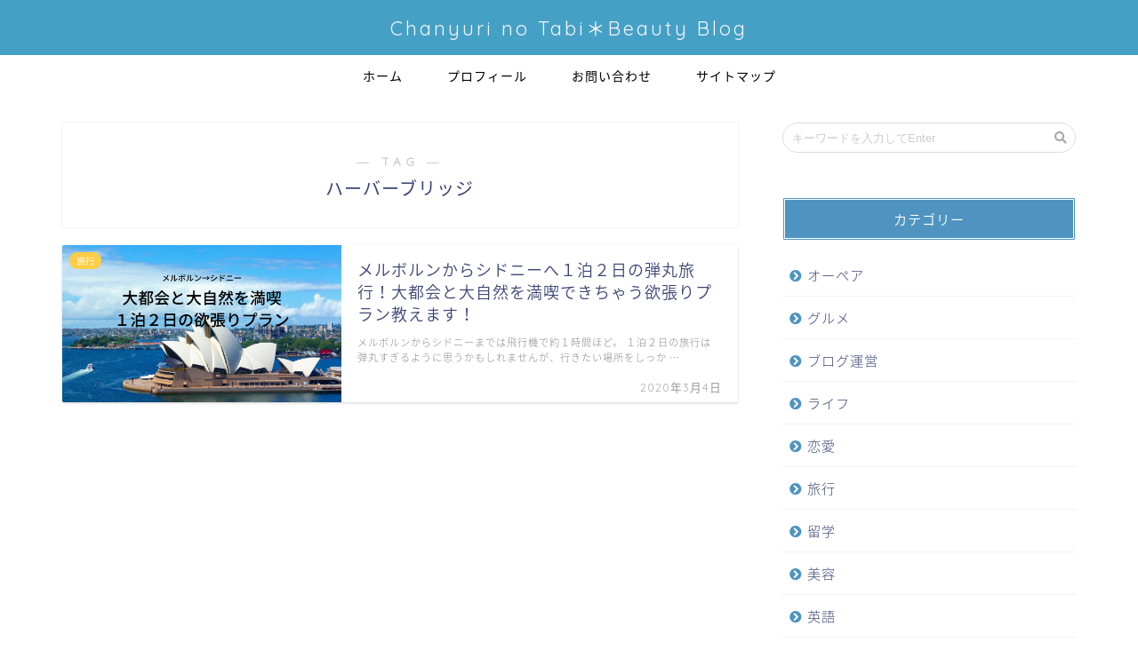

--- FILE ---
content_type: text/html; charset=UTF-8
request_url: https://yurichanblog.com/tag/%E3%83%8F%E3%83%BC%E3%83%90%E3%83%BC%E3%83%96%E3%83%AA%E3%83%83%E3%82%B8/
body_size: 13100
content:
<!DOCTYPE html>
<html lang="ja">
<head prefix="og: http://ogp.me/ns# fb: http://ogp.me/ns/fb# article: http://ogp.me/ns/article#">
<meta charset="utf-8">
<meta http-equiv="X-UA-Compatible" content="IE=edge">
<meta name="viewport" content="width=device-width, initial-scale=1">
<!-- ここからOGP -->
<meta property="og:type" content="blog">
<meta property="og:title" content="ハーバーブリッジタグの記事一覧｜ちゃんゆりブログ">
<meta property="og:url" content="https://yurichanblog.com/tag/%e3%82%aa%e3%83%9a%e3%83%a9%e3%83%8f%e3%82%a6%e3%82%b9/">
<meta property="og:image" content="https://yurichanblog.com/wp-content/uploads/2020/03/IMG_0704-300x198.jpg">
<meta property="og:site_name" content="ちゃんゆりブログ">
<meta property="fb:admins" content="">
<meta name="twitter:card" content="summary_large_image">
<meta name="twitter:site" content="ちゃんゆり＠美容と旅行が大好きブロガー">
<!-- ここまでOGP --> 
<title>【ハーバーブリッジ】タグの記事一覧｜ちゃんゆりブログ</title>
<link rel="shortcut icon" href="https://yurichanblog.com/wp-content/themes/jin/favicon.ico">
<meta name='robots' content='max-image-preview:large' />

<!-- All in One SEO Pack 2.8 by Michael Torbert of Semper Fi Web Design[-1,-1] -->
<meta name="robots" content="noindex,follow" />

<link rel="canonical" href="https://yurichanblog.com/tag/%e3%83%8f%e3%83%bc%e3%83%90%e3%83%bc%e3%83%96%e3%83%aa%e3%83%83%e3%82%b8/" />
			<script type="text/javascript" >
				window.ga=window.ga||function(){(ga.q=ga.q||[]).push(arguments)};ga.l=+new Date;
				ga('create', 'UA-123571402-1', 'auto');
				// Plugins
				
				ga('send', 'pageview');
			</script>
			<script async src="https://www.google-analytics.com/analytics.js"></script>
			<!-- /all in one seo pack -->
<link rel='dns-prefetch' href='//ajax.googleapis.com' />
<link rel='dns-prefetch' href='//cdnjs.cloudflare.com' />
<link rel='dns-prefetch' href='//use.fontawesome.com' />
<link rel='dns-prefetch' href='//s.w.org' />
<link rel="alternate" type="application/rss+xml" title="ちゃんゆりブログ &raquo; フィード" href="https://yurichanblog.com/feed/" />
<link rel="alternate" type="application/rss+xml" title="ちゃんゆりブログ &raquo; コメントフィード" href="https://yurichanblog.com/comments/feed/" />
<link rel="alternate" type="application/rss+xml" title="ちゃんゆりブログ &raquo; ハーバーブリッジ タグのフィード" href="https://yurichanblog.com/tag/%e3%83%8f%e3%83%bc%e3%83%90%e3%83%bc%e3%83%96%e3%83%aa%e3%83%83%e3%82%b8/feed/" />
<script type="text/javascript">
window._wpemojiSettings = {"baseUrl":"https:\/\/s.w.org\/images\/core\/emoji\/14.0.0\/72x72\/","ext":".png","svgUrl":"https:\/\/s.w.org\/images\/core\/emoji\/14.0.0\/svg\/","svgExt":".svg","source":{"concatemoji":"https:\/\/yurichanblog.com\/wp-includes\/js\/wp-emoji-release.min.js?ver=6.0.11"}};
/*! This file is auto-generated */
!function(e,a,t){var n,r,o,i=a.createElement("canvas"),p=i.getContext&&i.getContext("2d");function s(e,t){var a=String.fromCharCode,e=(p.clearRect(0,0,i.width,i.height),p.fillText(a.apply(this,e),0,0),i.toDataURL());return p.clearRect(0,0,i.width,i.height),p.fillText(a.apply(this,t),0,0),e===i.toDataURL()}function c(e){var t=a.createElement("script");t.src=e,t.defer=t.type="text/javascript",a.getElementsByTagName("head")[0].appendChild(t)}for(o=Array("flag","emoji"),t.supports={everything:!0,everythingExceptFlag:!0},r=0;r<o.length;r++)t.supports[o[r]]=function(e){if(!p||!p.fillText)return!1;switch(p.textBaseline="top",p.font="600 32px Arial",e){case"flag":return s([127987,65039,8205,9895,65039],[127987,65039,8203,9895,65039])?!1:!s([55356,56826,55356,56819],[55356,56826,8203,55356,56819])&&!s([55356,57332,56128,56423,56128,56418,56128,56421,56128,56430,56128,56423,56128,56447],[55356,57332,8203,56128,56423,8203,56128,56418,8203,56128,56421,8203,56128,56430,8203,56128,56423,8203,56128,56447]);case"emoji":return!s([129777,127995,8205,129778,127999],[129777,127995,8203,129778,127999])}return!1}(o[r]),t.supports.everything=t.supports.everything&&t.supports[o[r]],"flag"!==o[r]&&(t.supports.everythingExceptFlag=t.supports.everythingExceptFlag&&t.supports[o[r]]);t.supports.everythingExceptFlag=t.supports.everythingExceptFlag&&!t.supports.flag,t.DOMReady=!1,t.readyCallback=function(){t.DOMReady=!0},t.supports.everything||(n=function(){t.readyCallback()},a.addEventListener?(a.addEventListener("DOMContentLoaded",n,!1),e.addEventListener("load",n,!1)):(e.attachEvent("onload",n),a.attachEvent("onreadystatechange",function(){"complete"===a.readyState&&t.readyCallback()})),(e=t.source||{}).concatemoji?c(e.concatemoji):e.wpemoji&&e.twemoji&&(c(e.twemoji),c(e.wpemoji)))}(window,document,window._wpemojiSettings);
</script>
<style type="text/css">
img.wp-smiley,
img.emoji {
	display: inline !important;
	border: none !important;
	box-shadow: none !important;
	height: 1em !important;
	width: 1em !important;
	margin: 0 0.07em !important;
	vertical-align: -0.1em !important;
	background: none !important;
	padding: 0 !important;
}
</style>
	<link rel='stylesheet' id='wp-block-library-css'  href='https://yurichanblog.com/wp-includes/css/dist/block-library/style.min.css?ver=6.0.11' type='text/css' media='all' />
<style id='global-styles-inline-css' type='text/css'>
body{--wp--preset--color--black: #000000;--wp--preset--color--cyan-bluish-gray: #abb8c3;--wp--preset--color--white: #ffffff;--wp--preset--color--pale-pink: #f78da7;--wp--preset--color--vivid-red: #cf2e2e;--wp--preset--color--luminous-vivid-orange: #ff6900;--wp--preset--color--luminous-vivid-amber: #fcb900;--wp--preset--color--light-green-cyan: #7bdcb5;--wp--preset--color--vivid-green-cyan: #00d084;--wp--preset--color--pale-cyan-blue: #8ed1fc;--wp--preset--color--vivid-cyan-blue: #0693e3;--wp--preset--color--vivid-purple: #9b51e0;--wp--preset--gradient--vivid-cyan-blue-to-vivid-purple: linear-gradient(135deg,rgba(6,147,227,1) 0%,rgb(155,81,224) 100%);--wp--preset--gradient--light-green-cyan-to-vivid-green-cyan: linear-gradient(135deg,rgb(122,220,180) 0%,rgb(0,208,130) 100%);--wp--preset--gradient--luminous-vivid-amber-to-luminous-vivid-orange: linear-gradient(135deg,rgba(252,185,0,1) 0%,rgba(255,105,0,1) 100%);--wp--preset--gradient--luminous-vivid-orange-to-vivid-red: linear-gradient(135deg,rgba(255,105,0,1) 0%,rgb(207,46,46) 100%);--wp--preset--gradient--very-light-gray-to-cyan-bluish-gray: linear-gradient(135deg,rgb(238,238,238) 0%,rgb(169,184,195) 100%);--wp--preset--gradient--cool-to-warm-spectrum: linear-gradient(135deg,rgb(74,234,220) 0%,rgb(151,120,209) 20%,rgb(207,42,186) 40%,rgb(238,44,130) 60%,rgb(251,105,98) 80%,rgb(254,248,76) 100%);--wp--preset--gradient--blush-light-purple: linear-gradient(135deg,rgb(255,206,236) 0%,rgb(152,150,240) 100%);--wp--preset--gradient--blush-bordeaux: linear-gradient(135deg,rgb(254,205,165) 0%,rgb(254,45,45) 50%,rgb(107,0,62) 100%);--wp--preset--gradient--luminous-dusk: linear-gradient(135deg,rgb(255,203,112) 0%,rgb(199,81,192) 50%,rgb(65,88,208) 100%);--wp--preset--gradient--pale-ocean: linear-gradient(135deg,rgb(255,245,203) 0%,rgb(182,227,212) 50%,rgb(51,167,181) 100%);--wp--preset--gradient--electric-grass: linear-gradient(135deg,rgb(202,248,128) 0%,rgb(113,206,126) 100%);--wp--preset--gradient--midnight: linear-gradient(135deg,rgb(2,3,129) 0%,rgb(40,116,252) 100%);--wp--preset--duotone--dark-grayscale: url('#wp-duotone-dark-grayscale');--wp--preset--duotone--grayscale: url('#wp-duotone-grayscale');--wp--preset--duotone--purple-yellow: url('#wp-duotone-purple-yellow');--wp--preset--duotone--blue-red: url('#wp-duotone-blue-red');--wp--preset--duotone--midnight: url('#wp-duotone-midnight');--wp--preset--duotone--magenta-yellow: url('#wp-duotone-magenta-yellow');--wp--preset--duotone--purple-green: url('#wp-duotone-purple-green');--wp--preset--duotone--blue-orange: url('#wp-duotone-blue-orange');--wp--preset--font-size--small: 13px;--wp--preset--font-size--medium: 20px;--wp--preset--font-size--large: 36px;--wp--preset--font-size--x-large: 42px;}.has-black-color{color: var(--wp--preset--color--black) !important;}.has-cyan-bluish-gray-color{color: var(--wp--preset--color--cyan-bluish-gray) !important;}.has-white-color{color: var(--wp--preset--color--white) !important;}.has-pale-pink-color{color: var(--wp--preset--color--pale-pink) !important;}.has-vivid-red-color{color: var(--wp--preset--color--vivid-red) !important;}.has-luminous-vivid-orange-color{color: var(--wp--preset--color--luminous-vivid-orange) !important;}.has-luminous-vivid-amber-color{color: var(--wp--preset--color--luminous-vivid-amber) !important;}.has-light-green-cyan-color{color: var(--wp--preset--color--light-green-cyan) !important;}.has-vivid-green-cyan-color{color: var(--wp--preset--color--vivid-green-cyan) !important;}.has-pale-cyan-blue-color{color: var(--wp--preset--color--pale-cyan-blue) !important;}.has-vivid-cyan-blue-color{color: var(--wp--preset--color--vivid-cyan-blue) !important;}.has-vivid-purple-color{color: var(--wp--preset--color--vivid-purple) !important;}.has-black-background-color{background-color: var(--wp--preset--color--black) !important;}.has-cyan-bluish-gray-background-color{background-color: var(--wp--preset--color--cyan-bluish-gray) !important;}.has-white-background-color{background-color: var(--wp--preset--color--white) !important;}.has-pale-pink-background-color{background-color: var(--wp--preset--color--pale-pink) !important;}.has-vivid-red-background-color{background-color: var(--wp--preset--color--vivid-red) !important;}.has-luminous-vivid-orange-background-color{background-color: var(--wp--preset--color--luminous-vivid-orange) !important;}.has-luminous-vivid-amber-background-color{background-color: var(--wp--preset--color--luminous-vivid-amber) !important;}.has-light-green-cyan-background-color{background-color: var(--wp--preset--color--light-green-cyan) !important;}.has-vivid-green-cyan-background-color{background-color: var(--wp--preset--color--vivid-green-cyan) !important;}.has-pale-cyan-blue-background-color{background-color: var(--wp--preset--color--pale-cyan-blue) !important;}.has-vivid-cyan-blue-background-color{background-color: var(--wp--preset--color--vivid-cyan-blue) !important;}.has-vivid-purple-background-color{background-color: var(--wp--preset--color--vivid-purple) !important;}.has-black-border-color{border-color: var(--wp--preset--color--black) !important;}.has-cyan-bluish-gray-border-color{border-color: var(--wp--preset--color--cyan-bluish-gray) !important;}.has-white-border-color{border-color: var(--wp--preset--color--white) !important;}.has-pale-pink-border-color{border-color: var(--wp--preset--color--pale-pink) !important;}.has-vivid-red-border-color{border-color: var(--wp--preset--color--vivid-red) !important;}.has-luminous-vivid-orange-border-color{border-color: var(--wp--preset--color--luminous-vivid-orange) !important;}.has-luminous-vivid-amber-border-color{border-color: var(--wp--preset--color--luminous-vivid-amber) !important;}.has-light-green-cyan-border-color{border-color: var(--wp--preset--color--light-green-cyan) !important;}.has-vivid-green-cyan-border-color{border-color: var(--wp--preset--color--vivid-green-cyan) !important;}.has-pale-cyan-blue-border-color{border-color: var(--wp--preset--color--pale-cyan-blue) !important;}.has-vivid-cyan-blue-border-color{border-color: var(--wp--preset--color--vivid-cyan-blue) !important;}.has-vivid-purple-border-color{border-color: var(--wp--preset--color--vivid-purple) !important;}.has-vivid-cyan-blue-to-vivid-purple-gradient-background{background: var(--wp--preset--gradient--vivid-cyan-blue-to-vivid-purple) !important;}.has-light-green-cyan-to-vivid-green-cyan-gradient-background{background: var(--wp--preset--gradient--light-green-cyan-to-vivid-green-cyan) !important;}.has-luminous-vivid-amber-to-luminous-vivid-orange-gradient-background{background: var(--wp--preset--gradient--luminous-vivid-amber-to-luminous-vivid-orange) !important;}.has-luminous-vivid-orange-to-vivid-red-gradient-background{background: var(--wp--preset--gradient--luminous-vivid-orange-to-vivid-red) !important;}.has-very-light-gray-to-cyan-bluish-gray-gradient-background{background: var(--wp--preset--gradient--very-light-gray-to-cyan-bluish-gray) !important;}.has-cool-to-warm-spectrum-gradient-background{background: var(--wp--preset--gradient--cool-to-warm-spectrum) !important;}.has-blush-light-purple-gradient-background{background: var(--wp--preset--gradient--blush-light-purple) !important;}.has-blush-bordeaux-gradient-background{background: var(--wp--preset--gradient--blush-bordeaux) !important;}.has-luminous-dusk-gradient-background{background: var(--wp--preset--gradient--luminous-dusk) !important;}.has-pale-ocean-gradient-background{background: var(--wp--preset--gradient--pale-ocean) !important;}.has-electric-grass-gradient-background{background: var(--wp--preset--gradient--electric-grass) !important;}.has-midnight-gradient-background{background: var(--wp--preset--gradient--midnight) !important;}.has-small-font-size{font-size: var(--wp--preset--font-size--small) !important;}.has-medium-font-size{font-size: var(--wp--preset--font-size--medium) !important;}.has-large-font-size{font-size: var(--wp--preset--font-size--large) !important;}.has-x-large-font-size{font-size: var(--wp--preset--font-size--x-large) !important;}
</style>
<link rel='stylesheet' id='contact-form-7-css'  href='https://yurichanblog.com/wp-content/plugins/contact-form-7/includes/css/styles.css?ver=5.0.4' type='text/css' media='all' />
<link rel='stylesheet' id='theme-style-css'  href='https://yurichanblog.com/wp-content/themes/jin/style.css?ver=6.0.11' type='text/css' media='all' />
<link rel='stylesheet' id='fontawesome-style-css'  href='https://use.fontawesome.com/releases/v5.0.1/css/all.css?ver=6.0.11' type='text/css' media='all' />
<link rel='stylesheet' id='swiper-style-css'  href='https://cdnjs.cloudflare.com/ajax/libs/Swiper/4.0.7/css/swiper.min.css?ver=6.0.11' type='text/css' media='all' />
<link rel="https://api.w.org/" href="https://yurichanblog.com/wp-json/" /><link rel="alternate" type="application/json" href="https://yurichanblog.com/wp-json/wp/v2/tags/256" /><meta name="generator" content="Site Kit by Google 1.8.1" />	<style type="text/css">
		#wrapper{
						background-color: #fff;
						background-image: url();
		}
		.related-entry-headline-text span:before,
		#comment-title span:before,
		#reply-title span:before{
			background-color: #4f94c1;
			border-color: #4f94c1!important;
		}
		footer,
		#breadcrumb:after,
		#page-top a{	
			background-color: #3b4675;
		}
		.footer-inner a,
		#copyright,
		#copyright-center{
			border-color: #fff!important;
			color: #fff!important;
		}
		#footer-widget-area
		{
			border-color: #fff!important;
		}
		.page-top-footer a{
			color: #3b4675!important;
		}
				#breadcrumb ul li,
		#breadcrumb ul li a{
			color: #3b4675!important;
		}
		
		body,
		a,
		a:link,
		a:visited{
			color: #3b4675;
		}
		a:hover{
			color: #008db7;
		}
				.widget_nav_menu ul > li > a:before,
		.widget_categories ul > li > a:before,
		.widget_archive form:after,
		.widget_categories form:after,
		.widget_nav_menu ul > li > ul.sub-menu > li > a:before,
		.widget_categories ul > li > .children > li > a:before,
		.widget_nav_menu ul > li > ul.sub-menu > li > ul.sub-menu li > a:before,
		.widget_categories ul > li > .children > li > .children li > a:before{
			color: #4f94c1;
		}
		footer .footer-widget,
		footer .footer-widget a,
		footer .footer-widget ul li,
		.footer-widget.widget_nav_menu ul > li > a:before,
		.footer-widget.widget_categories ul > li > a:before{
			color: #fff!important;
			border-color: #fff!important;
		}
		footer .footer-widget .widgettitle{
			color: #fff!important;
			border-color: #ffcd44!important;
		}
		footer .widget_nav_menu ul .children .children li a:before,
		footer .widget_categories ul .children .children li a:before{
			background-color: #fff!important;
		}
		#drawernav a:hover,
		.post-list-title,
		#prev-next p,
		#toc_container .toc_list li a{
			color: #3b4675!important;
		}
		#header-box{
			background-color: #45a0c6;
		}
		.pickup-contents:before{
			background-color: #45a0c6!important;
		}
		.main-image-text{
			color: #555555;
		}
		.main-image-text-sub{
			color: #555;
		}
		
						#site-info{
			padding-top: 15px!important;
			padding-bottom: 15px!important;
		}
				
		#site-info span a{
			color: #f4f4f4!important;
		}
		
				#headmenu .headsns .line a svg{
			fill: #f4f4f4!important;
		}
		#headmenu .headsns a,
		#headmenu{
			color: #f4f4f4!important;
			border-color:#f4f4f4!important;
		}
						.profile-follow .line-sns a svg{
			fill: #4f94c1!important;
		}
		.profile-follow .line-sns a:hover svg{
			fill: #ffcd44!important;
		}
		.profile-follow a{
			color: #4f94c1!important;
			border-color:#4f94c1!important;
		}
		.profile-follow a:hover,
		#headmenu .headsns a:hover{
			color:#ffcd44!important;
			border-color:#ffcd44!important;
		}
				.search-box:hover{
			color:#ffcd44!important;
			border-color:#ffcd44!important;
		}
				#header #headmenu .headsns .line a:hover svg{
			fill:#ffcd44!important;
		}
		.cps-icon-bar,
		#navtoggle:checked + .sp-menu-open .cps-icon-bar{
			background-color: #f4f4f4;
		}
		#nav-container{
			background-color: #fff;
		}
		#drawernav ul.menu-box > li > a,
		#drawernav2 ul.menu-box > li > a,
		#drawernav3 ul.menu-box > li > a,
		#drawernav4 ul.menu-box > li > a,
		#drawernav5 ul.menu-box > li > a,
		#drawernav ul.menu-box > li.menu-item-has-children:after,
		#drawernav2 ul.menu-box > li.menu-item-has-children:after,
		#drawernav3 ul.menu-box > li.menu-item-has-children:after,
		#drawernav4 ul.menu-box > li.menu-item-has-children:after,
		#drawernav5 ul.menu-box > li.menu-item-has-children:after{
			color: #000000!important;
		}
		#drawernav ul.menu-box li a,
		#drawernav2 ul.menu-box li a,
		#drawernav3 ul.menu-box li a,
		#drawernav4 ul.menu-box li a,
		#drawernav5 ul.menu-box li a{
			font-size: 14px!important;
		}
		#drawernav3 ul.menu-box > li{
			color: #3b4675!important;
		}
		#drawernav4 .menu-box > .menu-item > a:after,
		#drawernav3 .menu-box > .menu-item > a:after,
		#drawernav .menu-box > .menu-item > a:after{
			background-color: #000000!important;
		}
		#drawernav2 .menu-box > .menu-item:hover,
		#drawernav5 .menu-box > .menu-item:hover{
			border-top-color: #4f94c1!important;
		}
				.cps-info-bar a{
			background-color: #ffcd44!important;
		}
				@media (min-width: 768px) {
			.post-list-mag .post-list-item:not(:nth-child(2n)){
				margin-right: 2.6%;
			}
		}
				@media (min-width: 768px) {
			#tab-1:checked ~ .tabBtn-mag li [for="tab-1"]:after,
			#tab-2:checked ~ .tabBtn-mag li [for="tab-2"]:after,
			#tab-3:checked ~ .tabBtn-mag li [for="tab-3"]:after,
			#tab-4:checked ~ .tabBtn-mag li [for="tab-4"]:after{
				border-top-color: #4f94c1!important;
			}
			.tabBtn-mag label{
				border-bottom-color: #4f94c1!important;
			}
		}
		#tab-1:checked ~ .tabBtn-mag li [for="tab-1"],
		#tab-2:checked ~ .tabBtn-mag li [for="tab-2"],
		#tab-3:checked ~ .tabBtn-mag li [for="tab-3"],
		#tab-4:checked ~ .tabBtn-mag li [for="tab-4"],
		#prev-next a.next:after,
		#prev-next a.prev:after{
			
			background-color: #4f94c1!important;
		}
		
		.swiper-slide .post-list-cat,
		.post-list-mag .post-list-cat,
		.post-list-mag3col .post-list-cat,
		.swiper-pagination-bullet-active,
		.pickup-cat,
		.post-list .post-list-cat,
		.more-cat-button a:hover span:before,
		#breadcrumb .bcHome a:hover span:before,
		.popular-item:nth-child(1) .pop-num,
		.popular-item:nth-child(2) .pop-num,
		.popular-item:nth-child(3) .pop-num{
			background-color: #ffcd44!important;
		}
		.sidebar-btn a,
		.profile-sns-menu{
			background-color: #ffcd44!important;
		}
		.sp-sns-menu a,
		.pickup-contents-box a:hover .pickup-title{
			border-color: #4f94c1!important;
			color: #4f94c1!important;
		}
				.pro-line svg{
			fill: #4f94c1!important;
		}
		.cps-post-cat a,
		.meta-cat,
		.popular-cat{
			background-color: #ffcd44!important;
			border-color: #ffcd44!important;
		}
		.tagicon,
		.tag-box a,
		#toc_container .toc_list > li,
		#toc_container .toc_title{
			color: #4f94c1!important;
		}
		.tag-box a,
		#toc_container:before{
			border-color: #4f94c1!important;
		}
		.cps-post-cat a:hover{
			color: #008db7!important;
		}
		.pagination li:not([class*="current"]) a:hover,
		.widget_tag_cloud a:hover{
			background-color: #4f94c1!important;
		}
		.nextpage a:hover span {
			color: #4f94c1!important;
			border-color: #4f94c1!important;
		}
		.cta-content:before{
			background-color: #6FBFCA!important;
		}
		.cta-text,
		.info-title{
			color: #fff!important;
		}
		#footer-widget-area.footer_style1 .widgettitle{
			border-color: #ffcd44!important;
		}
		.sidebar_style1 .widgettitle,
		.sidebar_style5 .widgettitle{
			border-color: #4f94c1!important;
		}
		.sidebar_style2 .widgettitle,
		.sidebar_style4 .widgettitle,
		.sidebar_style6 .widgettitle{
			background-color: #4f94c1!important;
		}
		
		.tn-logo-size{
			font-size: 160%!important;
		}
		.tn-logo-size img{
			width: 160%!important;
		}
		.sp-logo-size{
			font-size: 100%!important;
		}
		.sp-logo-size img{
			width: 100%!important;
		}
				.cps-post-main ul > li:before,
		.cps-post-main ol > li:before{
			background-color: #ffcd44!important;
		}
		.profile-card .profile-title{
			background-color: #4f94c1!important;
		}
		.profile-card{
			border-color: #4f94c1!important;
		}
		.cps-post-main a{
			color:#008db7;
		}
		.cps-post-main .marker{
			background: -webkit-linear-gradient( transparent 60%, #ffcedb 0% ) ;
			background: linear-gradient( transparent 60%, #ffcedb 0% ) ;
		}
		.cps-post-main .marker2{
			background: -webkit-linear-gradient( transparent 60%, #a9eaf2 0% ) ;
			background: linear-gradient( transparent 60%, #a9eaf2 0% ) ;
		}
		
		
		.simple-box1{
			border-color:#ef9b9b!important;
		}
		.simple-box2{
			border-color:#f2bf7d!important;
		}
		.simple-box3{
			border-color:#b5e28a!important;
		}
		.simple-box4{
			border-color:#7badd8!important;
		}
		.simple-box4:before{
			background-color: #7badd8;
		}
		.simple-box5{
			border-color:#e896c7!important;
		}
		.simple-box5:before{
			background-color: #e896c7;
		}
		.simple-box6{
			background-color:#fffdef!important;
		}
		.simple-box7{
			border-color:#def1f9!important;
		}
		.simple-box7:before{
			background-color:#def1f9!important;
		}
		.simple-box8{
			border-color:#96ddc1!important;
		}
		.simple-box8:before{
			background-color:#96ddc1!important;
		}
		.simple-box9:before{
			background-color:#e1c0e8!important;
		}
		.simple-box9:after{
			border-color:#e1c0e8 #e1c0e8 #fff #fff!important;
		}
		
		.kaisetsu-box1:before,
		.kaisetsu-box1-title{
			background-color:#ffb49e!important;
		}
		.kaisetsu-box2{
			border-color:#89c2f4!important;
		}
		.kaisetsu-box2-title{
			background-color:#89c2f4!important;
		}
		.kaisetsu-box4{
			border-color:#ea91a9!important;
		}
		.kaisetsu-box4-title{
			background-color:#ea91a9!important;
		}
		.kaisetsu-box5:before{
			background-color:#57b3ba!important;
		}
		.kaisetsu-box5-title{
			background-color:#57b3ba!important;
		}
		
		.concept-box1{
			border-color:#85db8f!important;
		}
		.concept-box1:after{
			background-color:#85db8f!important;
		}
		.concept-box1:before{
			content:"ポイント"!important;
			color:#85db8f!important;
		}
		.concept-box2{
			border-color:#f7cf6a!important;
		}
		.concept-box2:after{
			background-color:#f7cf6a!important;
		}
		.concept-box2:before{
			content:"注意点"!important;
			color:#f7cf6a!important;
		}
		.concept-box3{
			border-color:#86cee8!important;
		}
		.concept-box3:after{
			background-color:#86cee8!important;
		}
		.concept-box3:before{
			content:"良い例"!important;
			color:#86cee8!important;
		}
		.concept-box4{
			border-color:#ed8989!important;
		}
		.concept-box4:after{
			background-color:#ed8989!important;
		}
		.concept-box4:before{
			content:"悪い例"!important;
			color:#ed8989!important;
		}
		.concept-box5{
			border-color:#9e9e9e!important;
		}
		.concept-box5:after{
			background-color:#9e9e9e!important;
		}
		.concept-box5:before{
			content:"参考"!important;
			color:#9e9e9e!important;
		}
		.concept-box6{
			border-color:#8eaced!important;
		}
		.concept-box6:after{
			background-color:#8eaced!important;
		}
		.concept-box6:before{
			content:"メモ"!important;
			color:#8eaced!important;
		}
		
		.innerlink-box1,
		.blog-card{
			border-color:#73bc9b!important;
		}
		.innerlink-box1-title{
			background-color:#73bc9b!important;
			border-color:#73bc9b!important;
		}
		.innerlink-box1:before,
		.blog-card-hl-box{
			background-color:#73bc9b!important;
		}
		
		.color-button01 a,
		.color-button01 a:hover,
		.color-button01:before{
			background-color: #008db7!important;
		}
		.top-image-btn-color a,
		.top-image-btn-color a:hover,
		.top-image-btn-color:before{
			background-color: #32b3bc!important;
		}
		.color-button02 a,
		.color-button02 a:hover,
		.color-button02:before{
			background-color: #d9333f!important;
		}
		
		.color-button01-big a,
		.color-button01-big a:hover,
		.color-button01-big:before{
			background-color: #3296d1!important;
		}
		.color-button01-big a,
		.color-button01-big:before{
			border-radius: 5px!important;
		}
		.color-button01-big a{
			padding-top: 20px!important;
			padding-bottom: 20px!important;
		}
		
		.color-button02-big a,
		.color-button02-big a:hover,
		.color-button02-big:before{
			background-color: #83d159!important;
		}
		.color-button02-big a,
		.color-button02-big:before{
			border-radius: 5px!important;
		}
		.color-button02-big a{
			padding-top: 20px!important;
			padding-bottom: 20px!important;
		}
				.color-button01-big{
			width: 75%!important;
		}
		.color-button02-big{
			width: 75%!important;
		}
				
		
					.top-image-btn-color:before,
			.color-button01:before,
			.color-button02:before,
			.color-button01-big:before,
			.color-button02-big:before{
				bottom: -1px;
				left: -1px;
				width: 100%;
				height: 100%;
				border-radius: 6px;
				box-shadow: 0px 1px 5px 0px rgba(0, 0, 0, 0.25);
				-webkit-transition: all .4s;
				transition: all .4s;
			}
			.top-image-btn-color a:hover,
			.color-button01 a:hover,
			.color-button02 a:hover,
			.color-button01-big a:hover,
			.color-button02-big a:hover{
				-webkit-transform: translateY(2px);
				transform: translateY(2px);
				-webkit-filter: brightness(0.95);
				 filter: brightness(0.95);
			}
			.top-image-btn-color:hover:before,
			.color-button01:hover:before,
			.color-button02:hover:before,
			.color-button01-big:hover:before,
			.color-button02-big:hover:before{
				-webkit-transform: translateY(2px);
				transform: translateY(2px);
				box-shadow: none!important;
			}
				
		.h2-style01 h2,
		.h2-style02 h2:before,
		.h2-style03 h2,
		.h2-style04 h2:before,
		.h2-style05 h2,
		.h2-style07 h2:before,
		.h2-style07 h2:after,
		.h3-style03 h3:before,
		.h3-style02 h3:before,
		.h3-style05 h3:before,
		.h3-style07 h3:before,
		.h2-style08 h2:after,
		.h2-style10 h2:before,
		.h2-style10 h2:after,
		.h3-style02 h3:after,
		.h4-style02 h4:before{
			background-color: #4f94c1!important;
		}
		.h3-style01 h3,
		.h3-style04 h3,
		.h3-style05 h3,
		.h3-style06 h3,
		.h4-style01 h4,
		.h2-style02 h2,
		.h2-style08 h2,
		.h2-style08 h2:before,
		.h2-style09 h2,
		.h4-style03 h4{
			border-color: #4f94c1!important;
		}
		.h2-style05 h2:before{
			border-top-color: #4f94c1!important;
		}
		.h2-style06 h2:before,
		.sidebar_style3 .widgettitle:after{
			background-image: linear-gradient(
				-45deg,
				transparent 25%,
				#4f94c1 25%,
				#4f94c1 50%,
				transparent 50%,
				transparent 75%,
				#4f94c1 75%,
				#4f94c1			);
		}
				
		@media all and (-ms-high-contrast:none){
			*::-ms-backdrop, .color-button01:before,
			.color-button02:before,
			.color-button01-big:before,
			.color-button02-big:before{
				background-color: #595857!important;
			}
		}
		
	</style>
<script async src="//pagead2.googlesyndication.com/pagead/js/adsbygoogle.js"></script> <script>
(adsbygoogle = window.adsbygoogle || []).push({
google_ad_client: "ca-pub-4722939129048766",
enable_page_level_ads: true,
tag_partner: "site_kit"
});
</script>
		    
<head> <script data-ad-client="ca-pub-4722939129048766" async src="https://pagead2.googlesyndication.com/pagead/js/adsbygoogle.js"></script> </head>
</head>
<body class="archive tag tag-256" id="nts-style">
<div id="wrapper">

		
	
	<!--ヘッダー-->
	
			
<div id="header-box" class="tn_on header-box animate">
	<div id="header" class="header-type2 header animate">
		
		<div id="site-info" class="ef">
												<span class="tn-logo-size"><a href='https://yurichanblog.com/' title='ちゃんゆりブログ' rel='home'>Chanyuri no Tabi＊Beauty Blog</a></span>
									</div>

	
		
	</div>
	
		
</div>

<div id="scroll-content" class="animate">
	
		
	<!--グローバルナビゲーション layout1-->
				<div id="nav-container">
			<div id="drawernav" class="ef">
				<nav class="fixed-content"><ul class="menu-box"><li class="menu-item menu-item-type-custom menu-item-object-custom menu-item-home menu-item-8"><a href="http://yurichanblog.com">ホーム</a></li>
<li class="menu-item menu-item-type-custom menu-item-object-custom menu-item-9"><a href="http://yurichanblog.com/whoischanyuri/">プロフィール</a></li>
<li class="menu-item menu-item-type-custom menu-item-object-custom menu-item-13"><a href="http://yurichanblog.com/otoiawase/">お問い合わせ</a></li>
<li class="menu-item menu-item-type-post_type menu-item-object-page menu-item-204"><a href="https://yurichanblog.com/sitemap/">サイトマップ</a></li>
</ul></nav>			</div>
		</div>
				<!--グローバルナビゲーション layout1-->
			
	<!--ヘッダー-->

	<div class="clearfix"></div>

						
	<div id="contents">
		
		<!--メインコンテンツ-->
		<main id="main-contents" class="main-contents article_style1 animate" itemscope itemtype="https://schema.org/Blog">
			<section class="cps-post-box hentry">
				<header class="archive-post-header">
											<span class="archive-title-sub ef">― TAG ―</span>
						<h1 class="archive-title entry-title" itemprop="headline">ハーバーブリッジ</h1>
									</header>
			</section>

			<section class="entry-content archive-box">
				<div class="toppost-list-box-simple">

	<div class="post-list basicstyle">
				<article class="post-list-item" itemscope itemtype="https://schema.org/BlogPosting">
	<a class="post-list-link" rel="bookmark" href="https://yurichanblog.com/melbourne-to-sydney-2days/" itemprop='mainEntityOfPage'>
		<div class="post-list-inner">
			<div class="post-list-thumb" itemprop="image" itemscope itemtype="https://schema.org/ImageObject">
									<img src="https://yurichanblog.com/wp-content/uploads/2020/03/メルボルンからシドニーへ-１泊２日の弾丸旅行！-大自然と大都会を満喫できちゃう欲張りプラン教えます！-3.png" class="attachment-small_size size-small_size wp-post-image" alt="" srcset="https://yurichanblog.com/wp-content/uploads/2020/03/メルボルンからシドニーへ-１泊２日の弾丸旅行！-大自然と大都会を満喫できちゃう欲張りプラン教えます！-3.png 560w, https://yurichanblog.com/wp-content/uploads/2020/03/メルボルンからシドニーへ-１泊２日の弾丸旅行！-大自然と大都会を満喫できちゃう欲張りプラン教えます！-3-300x169.png 300w, https://yurichanblog.com/wp-content/uploads/2020/03/メルボルンからシドニーへ-１泊２日の弾丸旅行！-大自然と大都会を満喫できちゃう欲張りプラン教えます！-3-320x180.png 320w" sizes="(max-width: 560px) 100vw, 560px" />					<meta itemprop="url" content="https://yurichanblog.com/wp-content/uploads/2020/03/メルボルンからシドニーへ-１泊２日の弾丸旅行！-大自然と大都会を満喫できちゃう欲張りプラン教えます！-3.png">
					<meta itemprop="width" content="480">
					<meta itemprop="height" content="270">
												<span class="post-list-cat category-%e6%97%85%e8%a1%8c" style="background-color:!important;" itemprop="keywords">旅行</span>
							</div>
			<div class="post-list-meta vcard">
				<h2 class="post-list-title entry-title" itemprop="headline">メルボルンからシドニーへ１泊２日の弾丸旅行！大都会と大自然を満喫できちゃう欲張りプラン教えます！</h2>
								<span class="post-list-date date ef updated" itemprop="datePublished dateModified" datetime="2020-03-04" content="2020-03-04">2020年3月4日</span>
								<span class="writer fn" itemprop="author" itemscope itemtype="http://schema.org/Person"><span itemprop="name">chanyuri</span></span>

				<div class="post-list-publisher" itemprop="publisher" itemscope itemtype="https://schema.org/Organization">
					<span itemprop="logo" itemscope itemtype="https://schema.org/ImageObject">
					   <span itemprop="url" content="">
						  <img src="">
					   </span>
					</span>
					<span itemprop="name">ちゃんゆりブログ</span>
				</div>
									<span class="post-list-desc" itemprop="description">

メルボルンからシドニーまでは飛行機で約１時間ほど。

１泊２日の旅行は弾丸すぎるように思うかもしれませんが、行きたい場所をしっか&nbsp;…</span>
							</div>
		</div>
	</a>
</article>		
		<section class="pager-top">
					</section>
	</div>

</div>			</section>
			
											</main>

		<!--サイドバー-->
<div id="sidebar" class="sideber sidebar_style4 animate" role="complementary" itemscope itemtype="http://schema.org/WPSideBar">
		
	<div id="search-2" class="widget widget_search"><form class="search-box" role="search" method="get" id="searchform" action="https://yurichanblog.com/">
	<input type="search" placeholder="キーワードを入力してEnter" class="text search-text" value="" name="s" id="s">
	<input type="submit" id="searchsubmit" value="&#xf002;">
</form>
</div><div id="categories-2" class="widget widget_categories"><div class="widgettitle ef">カテゴリー</div>
			<ul>
					<li class="cat-item cat-item-287"><a href="https://yurichanblog.com/category/%e3%82%aa%e3%83%bc%e3%83%9a%e3%82%a2/">オーペア</a>
</li>
	<li class="cat-item cat-item-42"><a href="https://yurichanblog.com/category/%e3%82%b0%e3%83%ab%e3%83%a1/">グルメ</a>
</li>
	<li class="cat-item cat-item-38"><a href="https://yurichanblog.com/category/%e3%83%96%e3%83%ad%e3%82%b0%e9%81%8b%e5%96%b6/">ブログ運営</a>
</li>
	<li class="cat-item cat-item-106"><a href="https://yurichanblog.com/category/%e3%83%a9%e3%82%a4%e3%83%95/">ライフ</a>
</li>
	<li class="cat-item cat-item-173"><a href="https://yurichanblog.com/category/%e6%81%8b%e6%84%9b/">恋愛</a>
</li>
	<li class="cat-item cat-item-5"><a href="https://yurichanblog.com/category/%e6%97%85%e8%a1%8c/">旅行</a>
</li>
	<li class="cat-item cat-item-74"><a href="https://yurichanblog.com/category/%e7%95%99%e5%ad%a6/">留学</a>
</li>
	<li class="cat-item cat-item-41"><a href="https://yurichanblog.com/category/%e7%be%8e%e5%ae%b9/">美容</a>
</li>
	<li class="cat-item cat-item-286"><a href="https://yurichanblog.com/category/%e8%8b%b1%e8%aa%9e/">英語</a>
</li>
	<li class="cat-item cat-item-248"><a href="https://yurichanblog.com/category/%e8%96%ac/">薬</a>
</li>
	<li class="cat-item cat-item-3"><a href="https://yurichanblog.com/category/%e9%9b%91%e8%a8%98/">雑記</a>
</li>
			</ul>

			</div><div id="widget-profile-3" class="widget widget-profile">		<div class="my-profile">
			<div class="myjob">元看護師/ブロガー</div>
			<div class="myname">ちゃんゆり</div>
			<div class="my-profile-thumb">		
				<a href="https://yurichanblog.com/melbourne-to-sydney-2days/"><img src="https://yurichanblog.com/wp-content/uploads/2020/03/GPTempDownload-5-150x150.jpeg" /></a>
			</div>
			<div class="myintro">美容と旅行が好きな26歳。メルボルン在住。自分の経験をブログに書いていきます。好きなことを仕事に、やりたいことをやって、女性としての人生を楽しみます。</div>
						<div class="profile-sns-menu">
				<div class="profile-sns-menu-title ef">＼ Follow me ／</div>
				<ul>
										<li class="pro-tw"><a href="https://mobile.twitter.com/chanyuriblog" target="_blank"><i class="fab fa-twitter"></i></a></li>
																													</ul>
			</div>
			<style type="text/css">
				.my-profile{
										padding-bottom: 85px;
									}
			</style>
					</div>
		</div><div id="tag_cloud-3" class="widget widget_tag_cloud"><div class="widgettitle ef">タグ</div><div class="tagcloud"><a href="https://yurichanblog.com/tag/haku/" class="tag-cloud-link tag-link-63 tag-link-position-1" style="font-size: 8pt;" aria-label="HAKU (2個の項目)">HAKU</a>
<a href="https://yurichanblog.com/tag/%e3%81%8a%e8%8a%b1%e7%95%91/" class="tag-cloud-link tag-link-25 tag-link-position-2" style="font-size: 8pt;" aria-label="お花畑 (2個の項目)">お花畑</a>
<a href="https://yurichanblog.com/tag/%e3%82%aa%e3%83%bc%e3%82%b9%e3%83%88%e3%83%a9%e3%83%aa%e3%82%a2/" class="tag-cloud-link tag-link-76 tag-link-position-3" style="font-size: 21.544715447154pt;" aria-label="オーストラリア (46個の項目)">オーストラリア</a>
<a href="https://yurichanblog.com/tag/%e3%82%aa%e3%83%bc%e3%82%b9%e3%83%88%e3%83%a9%e3%83%aa%e3%82%a2%e6%97%85%e8%a1%8c/" class="tag-cloud-link tag-link-183 tag-link-position-4" style="font-size: 10.50406504065pt;" aria-label="オーストラリア旅行 (4個の項目)">オーストラリア旅行</a>
<a href="https://yurichanblog.com/tag/%e3%82%aa%e3%83%bc%e3%82%b9%e3%83%88%e3%83%a9%e3%83%aa%e3%82%a2%e7%95%99%e5%ad%a6/" class="tag-cloud-link tag-link-132 tag-link-position-5" style="font-size: 12.780487804878pt;" aria-label="オーストラリア留学 (7個の項目)">オーストラリア留学</a>
<a href="https://yurichanblog.com/tag/%e3%82%aa%e3%83%bc%e3%83%9a%e3%82%a2/" class="tag-cloud-link tag-link-176 tag-link-position-6" style="font-size: 14.829268292683pt;" aria-label="オーペア (11個の項目)">オーペア</a>
<a href="https://yurichanblog.com/tag/%e3%82%aa%e3%83%bc%e3%83%9a%e3%82%a2%e8%8b%b1%e8%aa%9e/" class="tag-cloud-link tag-link-289 tag-link-position-7" style="font-size: 9.3658536585366pt;" aria-label="オーペア英語 (3個の項目)">オーペア英語</a>
<a href="https://yurichanblog.com/tag/%e3%82%ab%e3%83%95%e3%82%a7/" class="tag-cloud-link tag-link-21 tag-link-position-8" style="font-size: 13.349593495935pt;" aria-label="カフェ (8個の項目)">カフェ</a>
<a href="https://yurichanblog.com/tag/%e3%82%b0%e3%83%ab%e3%83%a1/" class="tag-cloud-link tag-link-11 tag-link-position-9" style="font-size: 9.3658536585366pt;" aria-label="グルメ (3個の項目)">グルメ</a>
<a href="https://yurichanblog.com/tag/%e3%82%b3%e3%83%ad%e3%83%8a/" class="tag-cloud-link tag-link-265 tag-link-position-10" style="font-size: 13.918699186992pt;" aria-label="コロナ (9個の項目)">コロナ</a>
<a href="https://yurichanblog.com/tag/%e3%82%b7%e3%82%a7%e3%82%a2%e3%83%8f%e3%82%a6%e3%82%b9/" class="tag-cloud-link tag-link-159 tag-link-position-11" style="font-size: 9.3658536585366pt;" aria-label="シェアハウス (3個の項目)">シェアハウス</a>
<a href="https://yurichanblog.com/tag/%e3%82%b7%e3%83%89%e3%83%8b%e3%83%bc/" class="tag-cloud-link tag-link-137 tag-link-position-12" style="font-size: 9.3658536585366pt;" aria-label="シドニー (3個の項目)">シドニー</a>
<a href="https://yurichanblog.com/tag/%e3%82%b9%e3%82%ad%e3%83%b3%e3%82%b1%e3%82%a2/" class="tag-cloud-link tag-link-51 tag-link-position-13" style="font-size: 13.349593495935pt;" aria-label="スキンケア (8個の項目)">スキンケア</a>
<a href="https://yurichanblog.com/tag/%e3%83%93%e3%83%bc%e3%83%81/" class="tag-cloud-link tag-link-126 tag-link-position-14" style="font-size: 10.50406504065pt;" aria-label="ビーチ (4個の項目)">ビーチ</a>
<a href="https://yurichanblog.com/tag/%e3%83%96%e3%83%ad%e3%82%b0%e9%81%8b%e5%96%b6/" class="tag-cloud-link tag-link-104 tag-link-position-15" style="font-size: 9.3658536585366pt;" aria-label="ブログ運営 (3個の項目)">ブログ運営</a>
<a href="https://yurichanblog.com/tag/%e3%83%a1%e3%83%ab%e3%83%9c%e3%83%ab%e3%83%b3/" class="tag-cloud-link tag-link-77 tag-link-position-16" style="font-size: 22pt;" aria-label="メルボルン (50個の項目)">メルボルン</a>
<a href="https://yurichanblog.com/tag/%e3%83%a1%e3%83%ab%e3%83%9c%e3%83%ab%e3%83%b3%e6%97%85%e8%a1%8c/" class="tag-cloud-link tag-link-182 tag-link-position-17" style="font-size: 10.50406504065pt;" aria-label="メルボルン旅行 (4個の項目)">メルボルン旅行</a>
<a href="https://yurichanblog.com/tag/%e3%83%a1%e3%83%ab%e3%83%9c%e3%83%ab%e3%83%b3%e7%95%99%e5%ad%a6/" class="tag-cloud-link tag-link-185 tag-link-position-18" style="font-size: 11.414634146341pt;" aria-label="メルボルン留学 (5個の項目)">メルボルン留学</a>
<a href="https://yurichanblog.com/tag/%e3%83%a1%e3%83%ab%e3%83%9c%e3%83%ab%e3%83%b3%e8%a6%b3%e5%85%89/" class="tag-cloud-link tag-link-158 tag-link-position-19" style="font-size: 10.50406504065pt;" aria-label="メルボルン観光 (4個の項目)">メルボルン観光</a>
<a href="https://yurichanblog.com/tag/%e3%83%a9%e3%83%b3%e3%83%81/" class="tag-cloud-link tag-link-44 tag-link-position-20" style="font-size: 8pt;" aria-label="ランチ (2個の項目)">ランチ</a>
<a href="https://yurichanblog.com/tag/%e3%83%af%e3%83%bc%e3%82%ad%e3%83%b3%e3%82%b0%e3%83%9b%e3%83%aa%e3%83%87%e3%83%bc/" class="tag-cloud-link tag-link-78 tag-link-position-21" style="font-size: 19.49593495935pt;" aria-label="ワーキングホリデー (30個の項目)">ワーキングホリデー</a>
<a href="https://yurichanblog.com/tag/%e3%83%af%e3%83%bc%e3%83%9b%e3%83%aa/" class="tag-cloud-link tag-link-79 tag-link-position-22" style="font-size: 19.154471544715pt;" aria-label="ワーホリ (28個の項目)">ワーホリ</a>
<a href="https://yurichanblog.com/tag/%e4%bf%9d%e6%b9%bf/" class="tag-cloud-link tag-link-53 tag-link-position-23" style="font-size: 8pt;" aria-label="保湿 (2個の項目)">保湿</a>
<a href="https://yurichanblog.com/tag/%e5%81%a5%e5%ba%b7/" class="tag-cloud-link tag-link-56 tag-link-position-24" style="font-size: 8pt;" aria-label="健康 (2個の項目)">健康</a>
<a href="https://yurichanblog.com/tag/%e5%9f%ba%e7%a4%8e%e5%8c%96%e7%b2%a7%e5%93%81/" class="tag-cloud-link tag-link-62 tag-link-position-25" style="font-size: 8pt;" aria-label="基礎化粧品 (2個の項目)">基礎化粧品</a>
<a href="https://yurichanblog.com/tag/%e5%ad%90%e3%81%a9%e3%82%82%e8%8b%b1%e8%aa%9e/" class="tag-cloud-link tag-link-290 tag-link-position-26" style="font-size: 9.3658536585366pt;" aria-label="子ども英語 (3個の項目)">子ども英語</a>
<a href="https://yurichanblog.com/tag/%e5%ae%ae%e5%9f%8e%e7%9c%8c/" class="tag-cloud-link tag-link-29 tag-link-position-27" style="font-size: 8pt;" aria-label="宮城県 (2個の項目)">宮城県</a>
<a href="https://yurichanblog.com/tag/%e5%b2%a9%e6%89%8b%e7%9c%8c/" class="tag-cloud-link tag-link-81 tag-link-position-28" style="font-size: 8pt;" aria-label="岩手県 (2個の項目)">岩手県</a>
<a href="https://yurichanblog.com/tag/%e6%81%8b%e6%84%9b/" class="tag-cloud-link tag-link-174 tag-link-position-29" style="font-size: 10.50406504065pt;" aria-label="恋愛 (4個の項目)">恋愛</a>
<a href="https://yurichanblog.com/tag/%e6%96%b0%e5%9e%8b%e3%82%b3%e3%83%ad%e3%83%8a%e3%82%a6%e3%82%a4%e3%83%ab%e3%82%b9/" class="tag-cloud-link tag-link-264 tag-link-position-30" style="font-size: 13.918699186992pt;" aria-label="新型コロナウイルス (9個の項目)">新型コロナウイルス</a>
<a href="https://yurichanblog.com/tag/%e6%96%b0%e6%bd%9f/" class="tag-cloud-link tag-link-57 tag-link-position-31" style="font-size: 8pt;" aria-label="新潟 (2個の項目)">新潟</a>
<a href="https://yurichanblog.com/tag/%e6%97%85%e8%a1%8c/" class="tag-cloud-link tag-link-6 tag-link-position-32" style="font-size: 19.837398373984pt;" aria-label="旅行 (32個の項目)">旅行</a>
<a href="https://yurichanblog.com/tag/%e6%97%a5%e5%b8%b8%e8%8b%b1%e4%bc%9a%e8%a9%b1/" class="tag-cloud-link tag-link-291 tag-link-position-33" style="font-size: 9.3658536585366pt;" aria-label="日常英会話 (3個の項目)">日常英会話</a>
<a href="https://yurichanblog.com/tag/%e6%a0%83%e6%9c%a8/" class="tag-cloud-link tag-link-16 tag-link-position-34" style="font-size: 8pt;" aria-label="栃木 (2個の項目)">栃木</a>
<a href="https://yurichanblog.com/tag/%e6%b0%b4%e6%97%8f%e9%a4%a8/" class="tag-cloud-link tag-link-34 tag-link-position-35" style="font-size: 8pt;" aria-label="水族館 (2個の項目)">水族館</a>
<a href="https://yurichanblog.com/tag/%e6%b5%b7%e5%a4%96%e6%97%85%e8%a1%8c/" class="tag-cloud-link tag-link-152 tag-link-position-36" style="font-size: 11.414634146341pt;" aria-label="海外旅行 (5個の項目)">海外旅行</a>
<a href="https://yurichanblog.com/tag/%e6%b5%b7%e5%a4%96%e7%95%99%e5%ad%a6/" class="tag-cloud-link tag-link-131 tag-link-position-37" style="font-size: 20.406504065041pt;" aria-label="海外留学 (36個の項目)">海外留学</a>
<a href="https://yurichanblog.com/tag/%e6%b8%a9%e6%b3%89/" class="tag-cloud-link tag-link-32 tag-link-position-38" style="font-size: 8pt;" aria-label="温泉 (2個の項目)">温泉</a>
<a href="https://yurichanblog.com/tag/%e7%95%99%e5%ad%a6/" class="tag-cloud-link tag-link-75 tag-link-position-39" style="font-size: 19.49593495935pt;" aria-label="留学 (30個の項目)">留学</a>
<a href="https://yurichanblog.com/tag/%e7%be%8e%e5%ae%b9/" class="tag-cloud-link tag-link-50 tag-link-position-40" style="font-size: 18.016260162602pt;" aria-label="美容 (22個の項目)">美容</a>
<a href="https://yurichanblog.com/tag/%e7%be%8e%e8%82%8c/" class="tag-cloud-link tag-link-55 tag-link-position-41" style="font-size: 9.3658536585366pt;" aria-label="美肌 (3個の項目)">美肌</a>
<a href="https://yurichanblog.com/tag/%e8%8b%b1%e8%aa%9e/" class="tag-cloud-link tag-link-144 tag-link-position-42" style="font-size: 15.967479674797pt;" aria-label="英語 (14個の項目)">英語</a>
<a href="https://yurichanblog.com/tag/%e8%a6%b3%e5%85%89/" class="tag-cloud-link tag-link-123 tag-link-position-43" style="font-size: 12.780487804878pt;" aria-label="観光 (7個の項目)">観光</a>
<a href="https://yurichanblog.com/tag/%e8%aa%9e%e5%ad%a6%e7%95%99%e5%ad%a6/" class="tag-cloud-link tag-link-80 tag-link-position-44" style="font-size: 20.065040650407pt;" aria-label="語学留学 (34個の項目)">語学留学</a>
<a href="https://yurichanblog.com/tag/%e9%87%91%e6%b2%a2/" class="tag-cloud-link tag-link-7 tag-link-position-45" style="font-size: 8pt;" aria-label="金沢 (2個の項目)">金沢</a></div>
</div><div id="widget-popular-3" class="widget widget-popular"><div class="widgettitle ef">よく読まれている記事</div>		<div id="new-entry-box">
				<ul>
												   				   										<li class="new-entry-item popular-item">
						<a href="https://yurichanblog.com/one-hundred-oneyear/" rel="bookmark">
							<div class="new-entry" itemprop="image" itemscope itemtype="https://schema.org/ImageObject">
								<figure class="eyecatch">
																			<img src="https://yurichanblog.com/wp-content/uploads/2018/10/700万円の借金を返済しながら-1年間で100万円貯金した方法-320x180.png" class="attachment-cps_thumbnails size-cps_thumbnails wp-post-image" alt="" loading="lazy" srcset="https://yurichanblog.com/wp-content/uploads/2018/10/700万円の借金を返済しながら-1年間で100万円貯金した方法-320x180.png 320w, https://yurichanblog.com/wp-content/uploads/2018/10/700万円の借金を返済しながら-1年間で100万円貯金した方法-300x169.png 300w, https://yurichanblog.com/wp-content/uploads/2018/10/700万円の借金を返済しながら-1年間で100万円貯金した方法.png 560w" sizes="(max-width: 320px) 100vw, 320px" />										<meta itemprop="url" content="https://yurichanblog.com/wp-content/uploads/2018/10/700万円の借金を返済しながら-1年間で100万円貯金した方法.png">
										<meta itemprop="width" content="560">
										<meta itemprop="height" content="315">
																	</figure>
								<span class="pop-num ef">1</span>
							</div>
							<div class="new-entry-item-meta">
								<h3 class="new-entry-item-title" itemprop="headline">700万円の借金を返済しながら1年間で100万円貯金した方法</h3>
							</div>
																				</a>
					</li>
					   										<li class="new-entry-item popular-item">
						<a href="https://yurichanblog.com/tomato-tomato-tomato/" rel="bookmark">
							<div class="new-entry" itemprop="image" itemscope itemtype="https://schema.org/ImageObject">
								<figure class="eyecatch">
																			<img src="https://yurichanblog.com/wp-content/uploads/2018/09/トマト-320x180.png" class="attachment-cps_thumbnails size-cps_thumbnails wp-post-image" alt="" loading="lazy" srcset="https://yurichanblog.com/wp-content/uploads/2018/09/トマト-320x180.png 320w, https://yurichanblog.com/wp-content/uploads/2018/09/トマト-300x169.png 300w, https://yurichanblog.com/wp-content/uploads/2018/09/トマト.png 560w" sizes="(max-width: 320px) 100vw, 320px" />										<meta itemprop="url" content="https://yurichanblog.com/wp-content/uploads/2018/09/トマト.png">
										<meta itemprop="width" content="560">
										<meta itemprop="height" content="315">
																	</figure>
								<span class="pop-num ef">2</span>
							</div>
							<div class="new-entry-item-meta">
								<h3 class="new-entry-item-title" itemprop="headline">シミやそばかすを消す！？トマトの美白効果がすごい</h3>
							</div>
																				</a>
					</li>
					   										<li class="new-entry-item popular-item">
						<a href="https://yurichanblog.com/bihaku-ranking/" rel="bookmark">
							<div class="new-entry" itemprop="image" itemscope itemtype="https://schema.org/ImageObject">
								<figure class="eyecatch">
																			<img src="https://yurichanblog.com/wp-content/uploads/2018/09/美白化粧品ランキング-SK-Ⅱよりも美白効果のある化粧品は-2-320x180.png" class="attachment-cps_thumbnails size-cps_thumbnails wp-post-image" alt="" loading="lazy" srcset="https://yurichanblog.com/wp-content/uploads/2018/09/美白化粧品ランキング-SK-Ⅱよりも美白効果のある化粧品は-2-320x180.png 320w, https://yurichanblog.com/wp-content/uploads/2018/09/美白化粧品ランキング-SK-Ⅱよりも美白効果のある化粧品は-2-300x169.png 300w, https://yurichanblog.com/wp-content/uploads/2018/09/美白化粧品ランキング-SK-Ⅱよりも美白効果のある化粧品は-2.png 560w" sizes="(max-width: 320px) 100vw, 320px" />										<meta itemprop="url" content="https://yurichanblog.com/wp-content/uploads/2018/09/美白化粧品ランキング-SK-Ⅱよりも美白効果のある化粧品は-2.png">
										<meta itemprop="width" content="560">
										<meta itemprop="height" content="315">
																	</figure>
								<span class="pop-num ef">3</span>
							</div>
							<div class="new-entry-item-meta">
								<h3 class="new-entry-item-title" itemprop="headline">SK-Ⅱよりも美白効果があった化粧品は？本当に美白に効いた化粧品ランキング</h3>
							</div>
																				</a>
					</li>
					   										<li class="new-entry-item popular-item">
						<a href="https://yurichanblog.com/otoiawase/" rel="bookmark">
							<div class="new-entry" itemprop="image" itemscope itemtype="https://schema.org/ImageObject">
								<figure class="eyecatch">
																			<img src="https://yurichanblog.com/wp-content/themes/jin/img/noimg320.png" alt="no image" />
																	</figure>
								<span class="pop-num ef">4</span>
							</div>
							<div class="new-entry-item-meta">
								<h3 class="new-entry-item-title" itemprop="headline">お問い合わせ</h3>
							</div>
																				</a>
					</li>
					   										<li class="new-entry-item popular-item">
						<a href="https://yurichanblog.com/nivea-cream/" rel="bookmark">
							<div class="new-entry" itemprop="image" itemscope itemtype="https://schema.org/ImageObject">
								<figure class="eyecatch">
																			<img src="https://yurichanblog.com/wp-content/uploads/2018/10/簡単節約術-低収入でもお金が貯まる-貯金のコツ９つ-320x180.png" class="attachment-cps_thumbnails size-cps_thumbnails wp-post-image" alt="" loading="lazy" srcset="https://yurichanblog.com/wp-content/uploads/2018/10/簡単節約術-低収入でもお金が貯まる-貯金のコツ９つ-320x180.png 320w, https://yurichanblog.com/wp-content/uploads/2018/10/簡単節約術-低収入でもお金が貯まる-貯金のコツ９つ-300x169.png 300w, https://yurichanblog.com/wp-content/uploads/2018/10/簡単節約術-低収入でもお金が貯まる-貯金のコツ９つ.png 560w" sizes="(max-width: 320px) 100vw, 320px" />										<meta itemprop="url" content="https://yurichanblog.com/wp-content/uploads/2018/10/簡単節約術-低収入でもお金が貯まる-貯金のコツ９つ.png">
										<meta itemprop="width" content="560">
										<meta itemprop="height" content="315">
																	</figure>
								<span class="pop-num ef">5</span>
							</div>
							<div class="new-entry-item-meta">
								<h3 class="new-entry-item-title" itemprop="headline">知らなかった！今日から使えるニベアクリームの意外な裏技６選</h3>
							</div>
																				</a>
					</li>
														</ul>
			</div>
		</div><div id="custom_html-2" class="widget_text widget widget_custom_html"><div class="textwidget custom-html-widget"></div></div>	
			</div>
	</div>
	<div class="clearfix"></div>
	<!--フッター-->
			<div id="breadcrumb" class=""><ul itemprop="breadcrumb"><div class="page-top-footer"><a class="totop"><i class="fas fa-chevron-up" aria-hidden="true"></i></a></div><li class="bcHome" itemscope itemtype="http://data-vocabulary.org/Breadcrumb"><a href="https://yurichanblog.com/" itemprop="url"><i class="fas fa-home space-i" aria-hidden="true"></i><span itemprop="title">HOME</span></a></li><li><i class="fa fa-angle-right space" aria-hidden="true"></i></li><li>タグ : ハーバーブリッジ</li></ul></div>			<footer role="contentinfo" itemscope itemtype="http://schema.org/WPFooter">
	
		<!--ここからフッターウィジェット-->
		
				
				
		
		<div class="clearfix"></div>
		
		<!--ここまでフッターウィジェット-->
	
					<div id="footer-box">
				<div class="footer-inner">
					<span id="privacy"><a href="https://yurichanblog.com/privacy">プライバシーポリシー</a></span>
					<span id="law"><a href="https://yurichanblog.com/law">免責事項</a></span>
					<span id="copyright" itemprop="copyrightHolder"><i class="far fa-copyright" aria-hidden="true"></i>&nbsp;2018–2026&nbsp;&nbsp;ちゃんゆりブログ</span>
				</div>
			</div>
				<div class="clearfix"></div>
	</footer>
	
	
	
		
	</div><!--scroll-content-->
	
</div><!--wrapper-->

<script type='text/javascript' src='https://ajax.googleapis.com/ajax/libs/jquery/1.12.4/jquery.min.js?ver=6.0.11' id='jquery-js'></script>
<script type='text/javascript' id='contact-form-7-js-extra'>
/* <![CDATA[ */
var wpcf7 = {"apiSettings":{"root":"https:\/\/yurichanblog.com\/wp-json\/contact-form-7\/v1","namespace":"contact-form-7\/v1"},"recaptcha":{"messages":{"empty":"\u3042\u306a\u305f\u304c\u30ed\u30dc\u30c3\u30c8\u3067\u306f\u306a\u3044\u3053\u3068\u3092\u8a3c\u660e\u3057\u3066\u304f\u3060\u3055\u3044\u3002"}}};
/* ]]> */
</script>
<script type='text/javascript' src='https://yurichanblog.com/wp-content/plugins/contact-form-7/includes/js/scripts.js?ver=5.0.4' id='contact-form-7-js'></script>
<script type='text/javascript' id='toc-front-js-extra'>
/* <![CDATA[ */
var tocplus = {"visibility_show":"\u8868\u793a","visibility_hide":"\u975e\u8868\u793a","width":"Auto"};
/* ]]> */
</script>
<script type='text/javascript' src='https://yurichanblog.com/wp-content/plugins/table-of-contents-plus/front.min.js?ver=1509' id='toc-front-js'></script>
<script type='text/javascript' src='https://yurichanblog.com/wp-content/themes/jin/js/common.js?ver=6.0.11' id='cps-common-js'></script>
<script type='text/javascript' src='https://cdnjs.cloudflare.com/ajax/libs/Swiper/4.0.7/js/swiper.min.js?ver=6.0.11' id='cps-swiper-js'></script>

<script>
	var mySwiper = new Swiper ('.swiper-container', {
		// Optional parameters
		loop: true,
		slidesPerView: 5,
		spaceBetween: 15,
		autoplay: {
			delay: 2700,
		},
		// If we need pagination
		pagination: {
			el: '.swiper-pagination',
		},

		// Navigation arrows
		navigation: {
			nextEl: '.swiper-button-next',
			prevEl: '.swiper-button-prev',
		},

		// And if we need scrollbar
		scrollbar: {
			el: '.swiper-scrollbar',
		},
		breakpoints: {
              1024: {
				slidesPerView: 4,
				spaceBetween: 15,
			},
              767: {
				slidesPerView: 2,
				spaceBetween: 10,
				centeredSlides : true,
				autoplay: {
					delay: 4200,
				},
			}
        }
	});
	
	var mySwiper2 = new Swiper ('.swiper-container2', {
	// Optional parameters
		loop: true,
		slidesPerView: 3,
		spaceBetween: 17,
		centeredSlides : true,
		autoplay: {
			delay: 4000,
		},

		// If we need pagination
		pagination: {
			el: '.swiper-pagination',
		},

		// Navigation arrows
		navigation: {
			nextEl: '.swiper-button-next',
			prevEl: '.swiper-button-prev',
		},

		// And if we need scrollbar
		scrollbar: {
			el: '.swiper-scrollbar',
		},

		breakpoints: {
			767: {
				slidesPerView: 2,
				spaceBetween: 10,
				centeredSlides : true,
				autoplay: {
					delay: 4200,
				},
			}
		}
	});

</script>
<div id="page-top">
	<a class="totop"><i class="fas fa-chevron-up"></i></a>
</div>

</body>
</html>

<script defer src="https://use.fontawesome.com/releases/v5.0.7/js/all.js"></script>
<link href="https://fonts.googleapis.com/css?family=Quicksand" rel="stylesheet">
<link href="https://fonts.googleapis.com/earlyaccess/notosansjapanese.css" rel="stylesheet" />


--- FILE ---
content_type: text/html; charset=utf-8
request_url: https://www.google.com/recaptcha/api2/aframe
body_size: 247
content:
<!DOCTYPE HTML><html><head><meta http-equiv="content-type" content="text/html; charset=UTF-8"></head><body><script nonce="80e56R_UyswNofrLg66fZw">/** Anti-fraud and anti-abuse applications only. See google.com/recaptcha */ try{var clients={'sodar':'https://pagead2.googlesyndication.com/pagead/sodar?'};window.addEventListener("message",function(a){try{if(a.source===window.parent){var b=JSON.parse(a.data);var c=clients[b['id']];if(c){var d=document.createElement('img');d.src=c+b['params']+'&rc='+(localStorage.getItem("rc::a")?sessionStorage.getItem("rc::b"):"");window.document.body.appendChild(d);sessionStorage.setItem("rc::e",parseInt(sessionStorage.getItem("rc::e")||0)+1);localStorage.setItem("rc::h",'1769277709556');}}}catch(b){}});window.parent.postMessage("_grecaptcha_ready", "*");}catch(b){}</script></body></html>

--- FILE ---
content_type: text/plain
request_url: https://www.google-analytics.com/j/collect?v=1&_v=j102&a=90167695&t=pageview&_s=1&dl=https%3A%2F%2Fyurichanblog.com%2Ftag%2F%25E3%2583%258F%25E3%2583%25BC%25E3%2583%2590%25E3%2583%25BC%25E3%2583%2596%25E3%2583%25AA%25E3%2583%2583%25E3%2582%25B8%2F&ul=en-us%40posix&dt=%E3%80%90%E3%83%8F%E3%83%BC%E3%83%90%E3%83%BC%E3%83%96%E3%83%AA%E3%83%83%E3%82%B8%E3%80%91%E3%82%BF%E3%82%B0%E3%81%AE%E8%A8%98%E4%BA%8B%E4%B8%80%E8%A6%A7%EF%BD%9C%E3%81%A1%E3%82%83%E3%82%93%E3%82%86%E3%82%8A%E3%83%96%E3%83%AD%E3%82%B0&sr=1280x720&vp=1280x720&_u=IEBAAEABAAAAACAAI~&jid=462532933&gjid=730472298&cid=1995405922.1769277704&tid=UA-123571402-1&_gid=872616952.1769277704&_r=1&_slc=1&z=1369665832
body_size: -450
content:
2,cG-H840Y07HEK